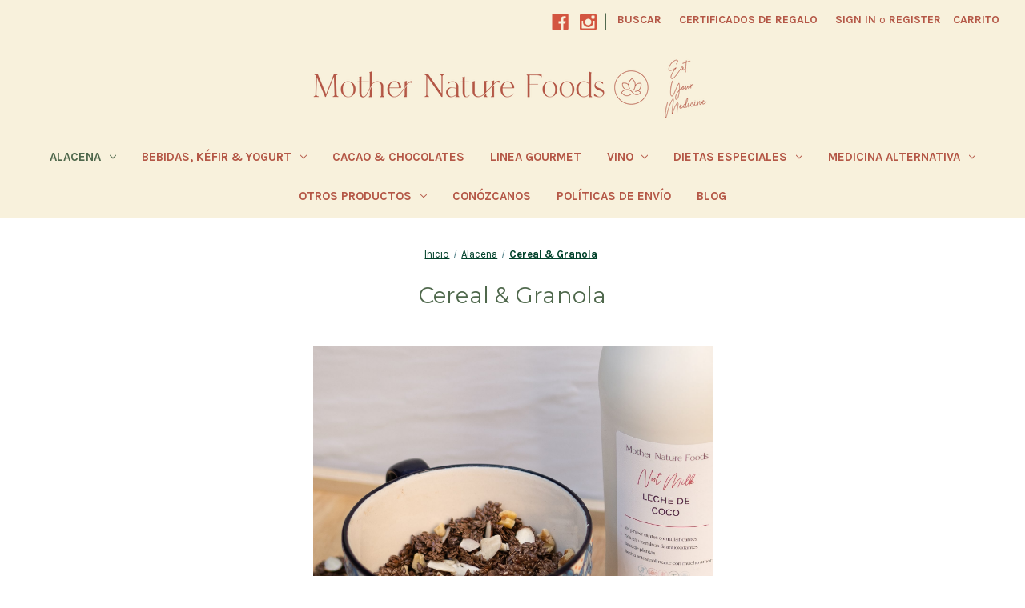

--- FILE ---
content_type: text/html; charset=UTF-8
request_url: https://mothernatureguate.com/alacena/cereal-granola/
body_size: 13275
content:


<!DOCTYPE html>
<html class="no-js" lang="es">
    <head>
        <title>Cereal &amp; Granola</title>
        <link rel="dns-prefetch preconnect" href="https://cdn11.bigcommerce.com/s-qf0ed1qvpa" crossorigin><link rel="dns-prefetch preconnect" href="https://fonts.googleapis.com/" crossorigin><link rel="dns-prefetch preconnect" href="https://fonts.gstatic.com/" crossorigin>
        <meta name="description" content="Cuando uno decide de ya no comer gluten, desayunar puede ser un desafío. ¡No te preocupes, aquí puedes comer de TODO!"><link rel='canonical' href='https://mothernatureguate.com/alacena/cereal-granola/' /><meta name='platform' content='bigcommerce.stencil' />
        
        

        <link href="https://cdn11.bigcommerce.com/s-qf0ed1qvpa/product_images/mother-nature-foods-round-sm.png?t=1632513538" rel="shortcut icon">
        <meta name="viewport" content="width=device-width, initial-scale=1">

        <script nonce="">
            document.documentElement.className = document.documentElement.className.replace('no-js', 'js');
        </script>

        <script nonce="">
    function browserSupportsAllFeatures() {
        return window.Promise
            && window.fetch
            && window.URL
            && window.URLSearchParams
            && window.WeakMap
            // object-fit support
            && ('objectFit' in document.documentElement.style);
    }

    function loadScript(src) {
        var js = document.createElement('script');
        js.src = src;
        js.onerror = function () {
            console.error('Failed to load polyfill script ' + src);
        };
        document.head.appendChild(js);
    }

    if (!browserSupportsAllFeatures()) {
        loadScript('https://cdn11.bigcommerce.com/s-qf0ed1qvpa/stencil/177d1c30-cff7-013e-877d-3ede7fa49a01/e/6a939830-d3be-013e-b8f4-7e3236a52136/dist/theme-bundle.polyfills.js');
    }
</script>
        <script nonce="">window.consentManagerTranslations = `{"locale":"es","locales":{"consent_manager.data_collection_warning":"es","consent_manager.accept_all_cookies":"es","consent_manager.gdpr_settings":"es","consent_manager.data_collection_preferences":"es","consent_manager.manage_data_collection_preferences":"es","consent_manager.use_data_by_cookies":"es","consent_manager.data_categories_table":"es","consent_manager.allow":"es","consent_manager.accept":"es","consent_manager.deny":"es","consent_manager.dismiss":"es","consent_manager.reject_all":"es","consent_manager.category":"es","consent_manager.purpose":"es","consent_manager.functional_category":"es","consent_manager.functional_purpose":"es","consent_manager.analytics_category":"es","consent_manager.analytics_purpose":"es","consent_manager.targeting_category":"es","consent_manager.advertising_category":"es","consent_manager.advertising_purpose":"es","consent_manager.essential_category":"es","consent_manager.esential_purpose":"es","consent_manager.yes":"es","consent_manager.no":"es","consent_manager.not_available":"es","consent_manager.cancel":"es","consent_manager.save":"es","consent_manager.back_to_preferences":"es","consent_manager.close_without_changes":"es","consent_manager.unsaved_changes":"es","consent_manager.by_using":"es","consent_manager.agree_on_data_collection":"es","consent_manager.change_preferences":"es","consent_manager.cancel_dialog_title":"es","consent_manager.privacy_policy":"es","consent_manager.allow_category_tracking":"es","consent_manager.disallow_category_tracking":"es"},"translations":{"consent_manager.data_collection_warning":"Utilizamos cookies (y otras tecnologías similares) para recopilar datos a fin de mejorar su experiencia de compra.","consent_manager.accept_all_cookies":"Aceptar todas las cookies","consent_manager.gdpr_settings":"Configuración","consent_manager.data_collection_preferences":"Preferencias de recopilación de datos de sitios web","consent_manager.manage_data_collection_preferences":"Aceptar las preferencias de recopilación de datos de sitios web","consent_manager.use_data_by_cookies":" utiliza datos recopilados por cookies y bibliotecas JavaScript para mejorar su experiencia de compra.","consent_manager.data_categories_table":"La siguiente tabla describe cómo usamos estos datos por categoría. Para excluirte de una categoría de recopilación de datos, selecciona «No» y guarda tus preferencias.","consent_manager.allow":"Permitir","consent_manager.accept":"aceptar","consent_manager.deny":"Denegar","consent_manager.dismiss":"Descartar","consent_manager.reject_all":"Rechazar todo","consent_manager.category":"Categoría","consent_manager.purpose":"Propósito","consent_manager.functional_category":"Funcional","consent_manager.functional_purpose":"Permite mejorar la funcionalidad, por ejemplo, vídeos y chat en directo. Si no se autorizan, es posible que algunas, o todas, estas características no funcionen correctamente.","consent_manager.analytics_category":"Análisis","consent_manager.analytics_purpose":"Brindar información estadística sobre el uso del sitio, por ejemplo, el análisis de la web, para poder mejorar el sitio web con el tiempo.","consent_manager.targeting_category":"Selección de clientes objetivo","consent_manager.advertising_category":"Publicidad","consent_manager.advertising_purpose":"Se usan para crear perfiles o personalizar el contenido para mejorar su experiencia de compra.","consent_manager.essential_category":"Características básicas","consent_manager.esential_purpose":"Son las esenciales para que funcionen el sitio y los servicios solicitados, pero no ejecutan ninguna funcionalidad adicional o secundaria.","consent_manager.yes":"Sí","consent_manager.no":"No","consent_manager.not_available":"N/A","consent_manager.cancel":"Cancelar","consent_manager.save":"Guardar","consent_manager.back_to_preferences":"Volver a las preferencias","consent_manager.close_without_changes":"Tiene cambios sin guardar en sus preferencias de recopilación de datos. ¿Está seguro de que desea cerrar sin guardar?","consent_manager.unsaved_changes":"Tiene cambios sin guardar","consent_manager.by_using":"Al utilizar nuestro sitio web, acepta","consent_manager.agree_on_data_collection":"Al utilizar nuestro sitio web, acepta la recopilación de datos tal y como se describe en ","consent_manager.change_preferences":"Puede cambiar sus preferencias en cualquier momento","consent_manager.cancel_dialog_title":"¿Está seguro de que desea cancelar?","consent_manager.privacy_policy":"Política de privacidad","consent_manager.allow_category_tracking":"Permitir el seguimiento de [CATEGORY_NAME]","consent_manager.disallow_category_tracking":"No permitir el seguimiento de [CATEGORY_NAME]"}}`;</script>

        <script nonce="">
            window.lazySizesConfig = window.lazySizesConfig || {};
            window.lazySizesConfig.loadMode = 1;
        </script>
        <script nonce="" async src="https://cdn11.bigcommerce.com/s-qf0ed1qvpa/stencil/177d1c30-cff7-013e-877d-3ede7fa49a01/e/6a939830-d3be-013e-b8f4-7e3236a52136/dist/theme-bundle.head_async.js"></script>
        
        <link href="https://fonts.googleapis.com/css?family=Karla:700,400%7CMontserrat:400&display=block" rel="stylesheet">
        
        <script nonce="" async src="https://cdn11.bigcommerce.com/s-qf0ed1qvpa/stencil/177d1c30-cff7-013e-877d-3ede7fa49a01/e/6a939830-d3be-013e-b8f4-7e3236a52136/dist/theme-bundle.font.js"></script>

        <link data-stencil-stylesheet href="https://cdn11.bigcommerce.com/s-qf0ed1qvpa/stencil/177d1c30-cff7-013e-877d-3ede7fa49a01/e/6a939830-d3be-013e-b8f4-7e3236a52136/css/theme-f753da40-d065-013e-67d9-227b0696a291.css" rel="stylesheet">

        
<script type="text/javascript">
var BCData = {};
</script>

<script nonce="">
(function () {
    var xmlHttp = new XMLHttpRequest();

    xmlHttp.open('POST', 'https://bes.gcp.data.bigcommerce.com/nobot');
    xmlHttp.setRequestHeader('Content-Type', 'application/json');
    xmlHttp.send('{"store_id":"1002027617","timezone_offset":"-6.0","timestamp":"2026-01-31T23:37:50.90949800Z","visit_id":"3e2fb296-5376-4400-90b2-0754a3027864","channel_id":1}');
})();
</script>

    </head>
    <body>
        <svg data-src="https://cdn11.bigcommerce.com/s-qf0ed1qvpa/stencil/177d1c30-cff7-013e-877d-3ede7fa49a01/e/6a939830-d3be-013e-b8f4-7e3236a52136/img/icon-sprite.svg" class="icons-svg-sprite"></svg>

        <a href="#main-content" class="skip-to-main-link">Ir al contenido principal</a>
<header class="header" role="banner">
    <a href="#" class="mobileMenu-toggle" data-mobile-menu-toggle="menu">
        <span class="mobileMenu-toggleIcon">Toggle menu</span>
    </a>
    <nav class="navUser">
        

    <ul class="navUser-section navUser-section--alt">
        <li class="navUser-item">
            <a class="navUser-action navUser-item--compare" href="/compare" data-compare-nav="" aria-label="Comparar">
                Comparar <span class="countPill countPill--positive countPill--alt"></span>
            </a>
        </li>
        <li class="navUser-item navUser-item--social">
            <ul class="socialLinks socialLinks--alt">
                <li class="socialLinks-item">
                    <a class="icon icon--facebook" href="https://www.facebook.com/mothernatureguate" target="_blank" rel="noopener" title="Facebook">
                        <span class="aria-description--hidden">Facebook</span>
                        <svg>
                            <use href="#icon-facebook"></use>
                        </svg>
                    </a>
                </li>
                <li class="socialLinks-item">
                    <a class="icon icon--instagram" href="https://www.instagram.com/mothernatureguate/" target="_blank" rel="noopener" title="Instagram">
                        <span class="aria-description--hidden">Instagram</span>
                        <svg>
                            <use href="#icon-instagram"></use>
                        </svg>
                    </a>
                </li>
            </ul>
        </li>
        <li class="navUser-item navUser-item--divider">|</li>
        <li class="navUser-item">
            <button class="navUser-action navUser-action--quickSearch" type="button" id="quick-search-expand" data-search="quickSearch" aria-controls="quickSearch" aria-label="Buscar">
                Buscar
            </button>
        </li>
        <li class="navUser-item">
            <a class="navUser-action" href="/giftcertificates.php" aria-label="Certificados de regalo">
                Certificados de regalo
            </a>
        </li>
        <li class="navUser-item navUser-item--account">
                <a class="navUser-action" href="/login.php" aria-label="Iniciar sesión">
                    Sign in
                </a>
                    <span class="navUser-or">o</span>
                    <a class="navUser-action" href="/login.php?action&#x3D;create_account" aria-label="Registrarse">
                        Register
                    </a>
        </li>
        <li class="navUser-item navUser-item--cart">
            <a class="navUser-action navUser-item--cart__hidden-s" data-cart-preview="" data-dropdown="cart-preview-dropdown" data-options="align:right" href="/cart.php" aria-label="Carrito con 0 artículos">
                <span class="navUser-item-cartLabel">Carrito</span>
                <span class="countPill cart-quantity"></span>
            </a>

            <div class="dropdown-menu" id="cart-preview-dropdown" data-dropdown-content="" aria-hidden="true"></div>
        </li>
    </ul>
    <div class="dropdown dropdown--quickSearch" id="quickSearch" aria-hidden="true" data-prevent-quick-search-close>
        <div class="container">
    <form class="form" data-url="/search.php" data-quick-search-form>
        <fieldset class="form-fieldset">
            <div class="form-field">
                <label class="is-srOnly" for="nav-quick-search">Buscar</label>
                <input class="form-input"
                       data-search-quick
                       name="nav-quick-search"
                       id="nav-quick-search"
                       data-error-message="El campo de búsqueda no puede estar vacío."
                       placeholder="Buscar en la tienda"
                       autocomplete="off"
                >
            </div>
        </fieldset>
    </form>
    <section class="quickSearchResults" data-bind="html: results"></section>
    <p role="status"
       aria-live="polite"
       class="aria-description--hidden"
       data-search-aria-message-predefined-text="resultados de productos para"
    ></p>
</div>
    </div>
</nav>

        <div class="header-logo header-logo--center">
            <a href="https://mothernatureguate.com/" class="header-logo__link" data-header-logo-link>
        <div class="header-logo-image-container">
            <img class="header-logo-image"
                 src="https://cdn11.bigcommerce.com/s-qf0ed1qvpa/images/stencil/500x200/mother_nature_foods_horizontal_con_iso_y_tag_1750875845__74662.original.png"
                 srcset="https://cdn11.bigcommerce.com/s-qf0ed1qvpa/images/stencil/500x200/mother_nature_foods_horizontal_con_iso_y_tag_1750875845__74662.original.png"
                 alt="Mother Nature Foods"
                 title="Mother Nature Foods">
        </div>
</a>
        </div>
    <div class="navPages-container" id="menu" data-menu>
        <nav class="navPages">
    <div class="navPages-quickSearch">
        <div class="container">
    <form class="form" data-url="/search.php" data-quick-search-form>
        <fieldset class="form-fieldset">
            <div class="form-field">
                <label class="is-srOnly" for="nav-menu-quick-search">Buscar</label>
                <input class="form-input"
                       data-search-quick
                       name="nav-menu-quick-search"
                       id="nav-menu-quick-search"
                       data-error-message="El campo de búsqueda no puede estar vacío."
                       placeholder="Buscar en la tienda"
                       autocomplete="off"
                >
            </div>
        </fieldset>
    </form>
    <section class="quickSearchResults" data-bind="html: results"></section>
    <p role="status"
       aria-live="polite"
       class="aria-description--hidden"
       data-search-aria-message-predefined-text="resultados de productos para"
    ></p>
</div>
    </div>
    <ul class="navPages-list">
            <li class="navPages-item">
                <a class="navPages-action has-subMenu activePage"
   href="https://mothernatureguate.com/alacena/"
   data-collapsible="navPages-41"
>
    Alacena
    <i class="icon navPages-action-moreIcon" aria-hidden="true">
        <svg><use href="#icon-chevron-down" /></svg>
    </i>
</a>
<div class="navPage-subMenu" id="navPages-41" aria-hidden="true" tabindex="-1">
    <ul class="navPage-subMenu-list">
        <li class="navPage-subMenu-item">
            <a class="navPage-subMenu-action navPages-action"
               href="https://mothernatureguate.com/alacena/"
               aria-label="Todo Alacena"
            >
                Todo Alacena
            </a>
        </li>
            <li class="navPage-subMenu-item">
                    <a class="navPage-subMenu-action navPages-action"
                       href="https://mothernatureguate.com/alacena/comida-para-mascotas-nuevo/"
                       aria-label="Comida Para Mascotas ¡NUEVO!"
                    >
                        Comida Para Mascotas ¡NUEVO!
                    </a>
            </li>
            <li class="navPage-subMenu-item">
                    <a class="navPage-subMenu-action navPages-action"
                       href="https://mothernatureguate.com/alacena/aceites/"
                       aria-label="Aceites"
                    >
                        Aceites
                    </a>
            </li>
            <li class="navPage-subMenu-item">
                    <a class="navPage-subMenu-action navPages-action"
                       href="https://mothernatureguate.com/alacena/alternatives-de-carne/"
                       aria-label="Alternativos de Carne"
                    >
                        Alternativos de Carne
                    </a>
            </li>
            <li class="navPage-subMenu-item">
                    <a class="navPage-subMenu-action navPages-action"
                       href="https://mothernatureguate.com/alacena/alternativos-de-queso/"
                       aria-label="Alternativos de Queso"
                    >
                        Alternativos de Queso
                    </a>
            </li>
            <li class="navPage-subMenu-item">
                    <a class="navPage-subMenu-action navPages-action"
                       href="https://mothernatureguate.com/alacena/azucares-sustitutos/"
                       aria-label="Azúcares &amp; Sustitutos"
                    >
                        Azúcares &amp; Sustitutos
                    </a>
            </li>
            <li class="navPage-subMenu-item">
                    <a class="navPage-subMenu-action navPages-action"
                       href="https://mothernatureguate.com/alacena/cafe-te/"
                       aria-label="Café &amp; Té"
                    >
                        Café &amp; Té
                    </a>
            </li>
            <li class="navPage-subMenu-item">
                    <a class="navPage-subMenu-action navPages-action"
                       href="https://mothernatureguate.com/alacena/caldos/"
                       aria-label="Caldos"
                    >
                        Caldos
                    </a>
            </li>
            <li class="navPage-subMenu-item">
                    <a class="navPage-subMenu-action navPages-action activePage"
                       href="https://mothernatureguate.com/alacena/cereal-granola/"
                       aria-label="Cereal &amp; Granola"
                    >
                        Cereal &amp; Granola
                    </a>
            </li>
            <li class="navPage-subMenu-item">
                    <a class="navPage-subMenu-action navPages-action"
                       href="https://mothernatureguate.com/alacena/chucrut/"
                       aria-label="Chucrut"
                    >
                        Chucrut
                    </a>
            </li>
            <li class="navPage-subMenu-item">
                    <a class="navPage-subMenu-action navPages-action"
                       href="https://mothernatureguate.com/alacena/dips/"
                       aria-label="Dips"
                    >
                        Dips
                    </a>
            </li>
            <li class="navPage-subMenu-item">
                    <a class="navPage-subMenu-action navPages-action"
                       href="https://mothernatureguate.com/alacena/galletas-snacks/"
                       aria-label="Galletas, Semillas &amp; Snacks"
                    >
                        Galletas, Semillas &amp; Snacks
                    </a>
            </li>
            <li class="navPage-subMenu-item">
                    <a class="navPage-subMenu-action navPages-action"
                       href="https://mothernatureguate.com/alacena/harinas/"
                       aria-label="Harinas &amp; Premezclas Sin Gluten"
                    >
                        Harinas &amp; Premezclas Sin Gluten
                    </a>
            </li>
            <li class="navPage-subMenu-item">
                    <a class="navPage-subMenu-action navPages-action"
                       href="https://mothernatureguate.com/alacena/jaleas/"
                       aria-label="Jaleas"
                    >
                        Jaleas
                    </a>
            </li>
            <li class="navPage-subMenu-item">
                    <a class="navPage-subMenu-action navPages-action"
                       href="https://mothernatureguate.com/alacena/leches-veganas/"
                       aria-label="Leches Veganas"
                    >
                        Leches Veganas
                    </a>
            </li>
            <li class="navPage-subMenu-item">
                    <a class="navPage-subMenu-action navPages-action"
                       href="https://mothernatureguate.com/alacena/mantequillas-de-semillas/"
                       aria-label="Mantequillas de Semillas"
                    >
                        Mantequillas de Semillas
                    </a>
            </li>
            <li class="navPage-subMenu-item">
                    <a class="navPage-subMenu-action navPages-action"
                       href="https://mothernatureguate.com/alacena/productos-apiarios/"
                       aria-label="Miel &amp; Productos Apiarios"
                    >
                        Miel &amp; Productos Apiarios
                    </a>
            </li>
            <li class="navPage-subMenu-item">
                    <a class="navPage-subMenu-action navPages-action"
                       href="https://mothernatureguate.com/alacena/panaderia-sin-gluten-nuevo/"
                       aria-label="Panadería Sin Gluten *¡NUEVO!*"
                    >
                        Panadería Sin Gluten *¡NUEVO!*
                    </a>
            </li>
            <li class="navPage-subMenu-item">
                    <a class="navPage-subMenu-action navPages-action"
                       href="https://mothernatureguate.com/alacena/pasta/"
                       aria-label="Pasta Sin Gluten"
                    >
                        Pasta Sin Gluten
                    </a>
            </li>
            <li class="navPage-subMenu-item">
                    <a class="navPage-subMenu-action navPages-action"
                       href="https://mothernatureguate.com/alacena/pestos-condimentos/"
                       aria-label="Pestos &amp; Condimentos"
                    >
                        Pestos &amp; Condimentos
                    </a>
            </li>
            <li class="navPage-subMenu-item">
                    <a class="navPage-subMenu-action navPages-action"
                       href="https://mothernatureguate.com/alacena/sal-especias/"
                       aria-label="Sal &amp; Especias"
                    >
                        Sal &amp; Especias
                    </a>
            </li>
    </ul>
</div>
            </li>
            <li class="navPages-item">
                <a class="navPages-action has-subMenu"
   href="https://mothernatureguate.com/bebidas-kefir-yogurt/"
   data-collapsible="navPages-27"
>
    Bebidas, Kéfir &amp; Yogurt
    <i class="icon navPages-action-moreIcon" aria-hidden="true">
        <svg><use href="#icon-chevron-down" /></svg>
    </i>
</a>
<div class="navPage-subMenu" id="navPages-27" aria-hidden="true" tabindex="-1">
    <ul class="navPage-subMenu-list">
        <li class="navPage-subMenu-item">
            <a class="navPage-subMenu-action navPages-action"
               href="https://mothernatureguate.com/bebidas-kefir-yogurt/"
               aria-label="Todo Bebidas, Kéfir &amp; Yogurt"
            >
                Todo Bebidas, Kéfir &amp; Yogurt
            </a>
        </li>
            <li class="navPage-subMenu-item">
                    <a class="navPage-subMenu-action navPages-action"
                       href="https://mothernatureguate.com/bebidas/kefir/"
                       aria-label="Kéfir"
                    >
                        Kéfir
                    </a>
            </li>
            <li class="navPage-subMenu-item">
                    <a class="navPage-subMenu-action navPages-action"
                       href="https://mothernatureguate.com/bebidas/leches-veganas/"
                       aria-label="Leches Veganas"
                    >
                        Leches Veganas
                    </a>
            </li>
            <li class="navPage-subMenu-item">
                    <a class="navPage-subMenu-action navPages-action"
                       href="https://mothernatureguate.com/kombucha/"
                       aria-label="Kombucha"
                    >
                        Kombucha
                    </a>
            </li>
            <li class="navPage-subMenu-item">
                    <a class="navPage-subMenu-action navPages-action"
                       href="https://mothernatureguate.com/bebidas-tes/kvass/"
                       aria-label="Kvass"
                    >
                        Kvass
                    </a>
            </li>
    </ul>
</div>
            </li>
            <li class="navPages-item">
                <a class="navPages-action"
   href="https://mothernatureguate.com/cacao-chocolates/"
   aria-label="Cacao &amp; Chocolates"
>
    Cacao &amp; Chocolates
</a>
            </li>
            <li class="navPages-item">
                <a class="navPages-action"
   href="https://mothernatureguate.com/linea-gourmet/"
   aria-label="Linea Gourmet"
>
    Linea Gourmet
</a>
            </li>
            <li class="navPages-item">
                <a class="navPages-action has-subMenu"
   href="https://mothernatureguate.com/vino/"
   data-collapsible="navPages-74"
>
    Vino
    <i class="icon navPages-action-moreIcon" aria-hidden="true">
        <svg><use href="#icon-chevron-down" /></svg>
    </i>
</a>
<div class="navPage-subMenu" id="navPages-74" aria-hidden="true" tabindex="-1">
    <ul class="navPage-subMenu-list">
        <li class="navPage-subMenu-item">
            <a class="navPage-subMenu-action navPages-action"
               href="https://mothernatureguate.com/vino/"
               aria-label="Todo Vino"
            >
                Todo Vino
            </a>
        </li>
            <li class="navPage-subMenu-item">
                    <a class="navPage-subMenu-action navPages-action"
                       href="https://mothernatureguate.com/vino/vino-blancorosado/"
                       aria-label="Vino Blanco/Rosado"
                    >
                        Vino Blanco/Rosado
                    </a>
            </li>
            <li class="navPage-subMenu-item">
                    <a class="navPage-subMenu-action navPages-action"
                       href="https://mothernatureguate.com/vino/vino-espumante/"
                       aria-label="Vino Espumante"
                    >
                        Vino Espumante
                    </a>
            </li>
            <li class="navPage-subMenu-item">
                    <a class="navPage-subMenu-action navPages-action"
                       href="https://mothernatureguate.com/vino/vino-tinto/"
                       aria-label="Vino Tinto"
                    >
                        Vino Tinto
                    </a>
            </li>
    </ul>
</div>
            </li>
            <li class="navPages-item">
                <a class="navPages-action has-subMenu"
   href="https://mothernatureguate.com/dietas-especiales/"
   data-collapsible="navPages-71"
>
    Dietas Especiales
    <i class="icon navPages-action-moreIcon" aria-hidden="true">
        <svg><use href="#icon-chevron-down" /></svg>
    </i>
</a>
<div class="navPage-subMenu" id="navPages-71" aria-hidden="true" tabindex="-1">
    <ul class="navPage-subMenu-list">
        <li class="navPage-subMenu-item">
            <a class="navPage-subMenu-action navPages-action"
               href="https://mothernatureguate.com/dietas-especiales/"
               aria-label="Todo Dietas Especiales"
            >
                Todo Dietas Especiales
            </a>
        </li>
            <li class="navPage-subMenu-item">
                    <a class="navPage-subMenu-action navPages-action"
                       href="https://mothernatureguate.com/dietas-especiales/sin-gluten/"
                       aria-label="Sin Gluten"
                    >
                        Sin Gluten
                    </a>
            </li>
            <li class="navPage-subMenu-item">
                    <a class="navPage-subMenu-action navPages-action has-subMenu"
                       href="https://mothernatureguate.com/dietas-especiales/salud-intestinal/"
                       aria-label="Salud Intestinal"
                    >
                        Salud Intestinal
                        <span class="collapsible-icon-wrapper"
                            data-collapsible="navPages-26"
                            data-collapsible-disabled-breakpoint="medium"
                            data-collapsible-disabled-state="open"
                            data-collapsible-enabled-state="closed"
                        >
                            <i class="icon navPages-action-moreIcon" aria-hidden="true">
                                <svg><use href="#icon-chevron-down" /></svg>
                            </i>
                        </span>
                    </a>
                    <ul class="navPage-childList" id="navPages-26">
                        <li class="navPage-childList-item">
                            <a class="navPage-childList-action navPages-action"
                               href="https://mothernatureguate.com/dietas-especiales/salud-intestinal/prebioticos/"
                               aria-label="Prebióticos"
                            >
                                Prebióticos
                            </a>
                        </li>
                        <li class="navPage-childList-item">
                            <a class="navPage-childList-action navPages-action"
                               href="https://mothernatureguate.com/dietas-especiales/salud-intestinal/probioticos/"
                               aria-label="Probióticos"
                            >
                                Probióticos
                            </a>
                        </li>
                    </ul>
            </li>
            <li class="navPage-subMenu-item">
                    <a class="navPage-subMenu-action navPages-action"
                       href="https://mothernatureguate.com/dietas-especiales/keto-friendly/"
                       aria-label="Keto Friendly"
                    >
                        Keto Friendly
                    </a>
            </li>
            <li class="navPage-subMenu-item">
                    <a class="navPage-subMenu-action navPages-action"
                       href="https://mothernatureguate.com/dietas-especiales/sin-azucar/"
                       aria-label="Sin Azúcar"
                    >
                        Sin Azúcar
                    </a>
            </li>
            <li class="navPage-subMenu-item">
                    <a class="navPage-subMenu-action navPages-action"
                       href="https://mothernatureguate.com/dietas-especiales/vegano/"
                       aria-label="Vegano"
                    >
                        Vegano
                    </a>
            </li>
    </ul>
</div>
            </li>
            <li class="navPages-item">
                <a class="navPages-action has-subMenu"
   href="https://mothernatureguate.com/medicina-alternativa/"
   data-collapsible="navPages-38"
>
    Medicina Alternativa
    <i class="icon navPages-action-moreIcon" aria-hidden="true">
        <svg><use href="#icon-chevron-down" /></svg>
    </i>
</a>
<div class="navPage-subMenu" id="navPages-38" aria-hidden="true" tabindex="-1">
    <ul class="navPage-subMenu-list">
        <li class="navPage-subMenu-item">
            <a class="navPage-subMenu-action navPages-action"
               href="https://mothernatureguate.com/medicina-alternativa/"
               aria-label="Todo Medicina Alternativa"
            >
                Todo Medicina Alternativa
            </a>
        </li>
            <li class="navPage-subMenu-item">
                    <a class="navPage-subMenu-action navPages-action"
                       href="https://mothernatureguate.com/medicina-alternativa/aceites-esenciales-doterra/"
                       aria-label="Aceites Esenciales doTERRA"
                    >
                        Aceites Esenciales doTERRA
                    </a>
            </li>
            <li class="navPage-subMenu-item">
                    <a class="navPage-subMenu-action navPages-action"
                       href="https://mothernatureguate.com/medicina-alternativa/cbd/"
                       aria-label="CBD"
                    >
                        CBD
                    </a>
            </li>
            <li class="navPage-subMenu-item">
                    <a class="navPage-subMenu-action navPages-action"
                       href="https://mothernatureguate.com/medicina-alternativa/gripe-tos/"
                       aria-label="Gripe &amp; Tos"
                    >
                        Gripe &amp; Tos
                    </a>
            </li>
            <li class="navPage-subMenu-item">
                    <a class="navPage-subMenu-action navPages-action"
                       href="https://mothernatureguate.com/medicina-alternativa/para-bebes-ni-os/"
                       aria-label="Para Bebes &amp; Niños"
                    >
                        Para Bebes &amp; Niños
                    </a>
            </li>
            <li class="navPage-subMenu-item">
                    <a class="navPage-subMenu-action navPages-action"
                       href="https://mothernatureguate.com/medicina-alternativa/suplementos/"
                       aria-label="Suplementos"
                    >
                        Suplementos
                    </a>
            </li>
            <li class="navPage-subMenu-item">
                    <a class="navPage-subMenu-action navPages-action"
                       href="https://mothernatureguate.com/tes-medicinales/"
                       aria-label="Tes Medicinales"
                    >
                        Tes Medicinales
                    </a>
            </li>
            <li class="navPage-subMenu-item">
                    <a class="navPage-subMenu-action navPages-action"
                       href="https://mothernatureguate.com/medicina-alternativa/tinturas/"
                       aria-label="Tinturas"
                    >
                        Tinturas
                    </a>
            </li>
    </ul>
</div>
            </li>
            <li class="navPages-item">
                <a class="navPages-action has-subMenu"
   href="https://mothernatureguate.com/otros-productos/"
   data-collapsible="navPages-69"
>
    Otros Productos
    <i class="icon navPages-action-moreIcon" aria-hidden="true">
        <svg><use href="#icon-chevron-down" /></svg>
    </i>
</a>
<div class="navPage-subMenu" id="navPages-69" aria-hidden="true" tabindex="-1">
    <ul class="navPage-subMenu-list">
        <li class="navPage-subMenu-item">
            <a class="navPage-subMenu-action navPages-action"
               href="https://mothernatureguate.com/otros-productos/"
               aria-label="Todo Otros Productos"
            >
                Todo Otros Productos
            </a>
        </li>
            <li class="navPage-subMenu-item">
                    <a class="navPage-subMenu-action navPages-action"
                       href="https://mothernatureguate.com/otros-productos/belleza-cuidado-personal/"
                       aria-label="Belleza &amp; Cuidado Personal"
                    >
                        Belleza &amp; Cuidado Personal
                    </a>
            </li>
    </ul>
</div>
            </li>
                 <li class="navPages-item navPages-item-page">
                     <a class="navPages-action"
                        href="https://mothernatureguate.com/conozcanos/"
                        aria-label="Conózcanos"
                     >
                         Conózcanos
                     </a>
                 </li>
                 <li class="navPages-item navPages-item-page">
                     <a class="navPages-action"
                        href="https://mothernatureguate.com/politicas-de-envio/"
                        aria-label="Políticas de Envío"
                     >
                         Políticas de Envío
                     </a>
                 </li>
                 <li class="navPages-item navPages-item-page">
                     <a class="navPages-action"
                        href="https://mothernatureguate.com/blog/"
                        aria-label="Blog"
                     >
                         Blog
                     </a>
                 </li>
    </ul>
    <ul class="navPages-list navPages-list--user">
            <li class="navPages-item">
                <a class="navPages-action"
                   href="/giftcertificates.php"
                   aria-label="Certificados de regalo"
                >
                    Certificados de regalo
                </a>
            </li>
            <li class="navPages-item">
                <a class="navPages-action"
                   href="/login.php"
                   aria-label="Iniciar sesión"
                >
                    Iniciar sesión
                </a>
                    o
                    <a class="navPages-action"
                       href="/login.php?action&#x3D;create_account"
                       aria-label="Registrarse"
                    >
                        Registrarse
                    </a>
            </li>
            <li class="navPages-item">
                    <ul class="socialLinks socialLinks--alt">
                <li class="socialLinks-item">
                    <a class="icon icon--facebook"
                    href="https://www.facebook.com/mothernatureguate"
                    target="_blank"
                    rel="noopener"
                    title="Facebook"
                    >
                        <span class="aria-description--hidden">Facebook</span>
                        <svg>
                            <use href="#icon-facebook"/>
                        </svg>
                    </a>
                </li>
                <li class="socialLinks-item">
                    <a class="icon icon--instagram"
                    href="https://www.instagram.com/mothernatureguate/"
                    target="_blank"
                    rel="noopener"
                    title="Instagram"
                    >
                        <span class="aria-description--hidden">Instagram</span>
                        <svg>
                            <use href="#icon-instagram"/>
                        </svg>
                    </a>
                </li>
    </ul>
            </li>
    </ul>
</nav>
    </div>
    <div data-content-region="header_navigation_bottom--global"></div>
</header>
<div data-content-region="header_bottom--global"><div data-layout-id="18d0d355-330a-4d60-a444-c0e2c71d793a">       <div data-sub-layout-container="d1361d62-d982-4ddc-9243-460072ccffcc" data-layout-name="Layout">
    <style data-container-styling="d1361d62-d982-4ddc-9243-460072ccffcc">
        [data-sub-layout-container="d1361d62-d982-4ddc-9243-460072ccffcc"] {
            box-sizing: border-box;
            display: flex;
            flex-wrap: wrap;
            z-index: 0;
            position: relative;
            height: ;
            padding-top: 0px;
            padding-right: 0px;
            padding-bottom: 0px;
            padding-left: 0px;
            margin-top: 0px;
            margin-right: 0px;
            margin-bottom: 0px;
            margin-left: 0px;
            border-width: 0px;
            border-style: solid;
            border-color: #333333;
        }

        [data-sub-layout-container="d1361d62-d982-4ddc-9243-460072ccffcc"]:after {
            display: block;
            position: absolute;
            top: 0;
            left: 0;
            bottom: 0;
            right: 0;
            background-size: cover;
            z-index: auto;
        }
    </style>

    <div data-sub-layout="e8993d2c-53a1-4868-b4c0-d3a8b20cfc71">
        <style data-column-styling="e8993d2c-53a1-4868-b4c0-d3a8b20cfc71">
            [data-sub-layout="e8993d2c-53a1-4868-b4c0-d3a8b20cfc71"] {
                display: flex;
                flex-direction: column;
                box-sizing: border-box;
                flex-basis: 100%;
                max-width: 100%;
                z-index: 0;
                position: relative;
                height: ;
                padding-top: 0px;
                padding-right: 10.5px;
                padding-bottom: 0px;
                padding-left: 10.5px;
                margin-top: 0px;
                margin-right: 0px;
                margin-bottom: 0px;
                margin-left: 0px;
                border-width: 0px;
                border-style: solid;
                border-color: #333333;
                justify-content: center;
            }
            [data-sub-layout="e8993d2c-53a1-4868-b4c0-d3a8b20cfc71"]:after {
                display: block;
                position: absolute;
                top: 0;
                left: 0;
                bottom: 0;
                right: 0;
                background-size: cover;
                z-index: auto;
            }
            @media only screen and (max-width: 700px) {
                [data-sub-layout="e8993d2c-53a1-4868-b4c0-d3a8b20cfc71"] {
                    flex-basis: 100%;
                    max-width: 100%;
                }
            }
        </style>
        <div data-widget-id="7aae0b88-1801-415f-9df1-171b9493a280" data-placement-id="0dd71dec-6cf0-4418-976e-53b5ad42358a" data-placement-status="ACTIVE"><style>
  .sd-spacer-7aae0b88-1801-415f-9df1-171b9493a280 {
    height: 0px;
  }
</style>

<div class="sd-spacer-7aae0b88-1801-415f-9df1-171b9493a280">
</div>
</div>
    </div>
</div>

</div></div>
<div data-content-region="header_bottom"></div>
        <div class="body" id="main-content" data-currency-code="GTQ">
     
    <div class="container">
        
<nav aria-label="Breadcrumb">
    <ol class="breadcrumbs">
                <li class="breadcrumb ">
                    <a class="breadcrumb-label"
                       href="https://mothernatureguate.com/"
                       
                    >
                        <span>Inicio</span>
                    </a>
                </li>
                <li class="breadcrumb ">
                    <a class="breadcrumb-label"
                       href="https://mothernatureguate.com/alacena/"
                       
                    >
                        <span>Alacena</span>
                    </a>
                </li>
                <li class="breadcrumb is-active">
                    <a class="breadcrumb-label"
                       href="https://mothernatureguate.com/alacena/cereal-granola/"
                       aria-current="page"
                    >
                        <span>Cereal &amp; Granola</span>
                    </a>
                </li>
    </ol>
</nav>

<script type="application/ld+json"  nonce="">
{
    "@context": "https://schema.org",
    "@type": "BreadcrumbList",
    "itemListElement":
    [
        {
            "@type": "ListItem",
            "position": 1,
            "item": {
                "@id": "https://mothernatureguate.com/",
                "name": "Inicio"
            }
        },
        {
            "@type": "ListItem",
            "position": 2,
            "item": {
                "@id": "https://mothernatureguate.com/alacena/",
                "name": "Alacena"
            }
        },
        {
            "@type": "ListItem",
            "position": 3,
            "item": {
                "@id": "https://mothernatureguate.com/alacena/cereal-granola/",
                "name": "Cereal & Granola"
            }
        }
    ]
}
</script>
    <h1 class="page-heading">Cereal &amp; Granola</h1>
    <div data-content-region="category_below_header"><div data-layout-id="d498df97-6739-4d5a-8154-4f6e3cc43213">       <div data-sub-layout-container="d48a8c09-a21d-4d59-ac14-097c97b697c0" data-layout-name="Layout">
    <style data-container-styling="d48a8c09-a21d-4d59-ac14-097c97b697c0">
        [data-sub-layout-container="d48a8c09-a21d-4d59-ac14-097c97b697c0"] {
            box-sizing: border-box;
            display: flex;
            flex-wrap: wrap;
            z-index: 0;
            position: relative;
            padding-top: 0px;
            padding-right: 0px;
            padding-bottom: 0px;
            padding-left: 0px;
            margin-top: 0px;
            margin-right: 0px;
            margin-bottom: 0px;
            margin-left: 0px;
            border-width: px;
            border-style: ;
            border-color: ;
        }

        [data-sub-layout-container="d48a8c09-a21d-4d59-ac14-097c97b697c0"]:after {
            display: block;
            position: absolute;
            top: 0;
            left: 0;
            bottom: 0;
            right: 0;
            background-size: cover;
            z-index: ;
        }
    </style>

    <div data-sub-layout="0a1f2fff-71f3-46e9-97b9-87d368b77d3a">
        <style data-column-styling="0a1f2fff-71f3-46e9-97b9-87d368b77d3a">
            [data-sub-layout="0a1f2fff-71f3-46e9-97b9-87d368b77d3a"] {
                display: flex;
                flex-direction: column;
                box-sizing: border-box;
                flex-basis: 100%;
                max-width: 100%;
                z-index: 0;
                position: relative;
                padding-top: 0px;
                padding-right: 10.5px;
                padding-bottom: 0px;
                padding-left: 10.5px;
                margin-top: 0px;
                margin-right: 0px;
                margin-bottom: 0px;
                margin-left: 0px;
                border-width: px;
                border-style: ;
                border-color: ;
                justify-content: center;
            }
            [data-sub-layout="0a1f2fff-71f3-46e9-97b9-87d368b77d3a"]:after {
                display: block;
                position: absolute;
                top: 0;
                left: 0;
                bottom: 0;
                right: 0;
                background-size: cover;
                z-index: ;
            }
            @media only screen and (max-width: 700px) {
                [data-sub-layout="0a1f2fff-71f3-46e9-97b9-87d368b77d3a"] {
                    flex-basis: 100%;
                    max-width: 100%;
                }
            }
        </style>
        <div data-widget-id="8889b600-26fe-4382-8be3-30c6a8c67542" data-placement-id="41692bb3-1037-4967-8509-edf0a2825e0a" data-placement-status="ACTIVE"><style>
    #sd-image-8889b600-26fe-4382-8be3-30c6a8c67542 {
        display: flex;
        align-items: center;
        background: url('https://cdn11.bigcommerce.com/s-qf0ed1qvpa/product_images/uploaded_images/cereal-y-granola.jpg') no-repeat;
        opacity: calc(100 / 100);


            background-size: contain;

            height: 500px;

        background-position:
                center
                center
;


        padding-top: 0px;
        padding-right: 0px;
        padding-bottom: 0px;
        padding-left: 0px;

        margin-top: 0px;
        margin-right: 0px;
        margin-bottom: 0px;
        margin-left: 0px;
    }

    #sd-image-8889b600-26fe-4382-8be3-30c6a8c67542 * {
        margin: 0px;
    }

    #sd-image-8889b600-26fe-4382-8be3-30c6a8c67542 img {
        width: auto;
        opacity: 0;

            height: 100%;
    }

    @media only screen and (max-width: 700px) {
        #sd-image-8889b600-26fe-4382-8be3-30c6a8c67542 {
        }
    }
</style>

<div>
    
    <div id="sd-image-8889b600-26fe-4382-8be3-30c6a8c67542" data-edit-mode="">
        <img src="https://cdn11.bigcommerce.com/s-qf0ed1qvpa/product_images/uploaded_images/cereal-y-granola.jpg" alt="">
    </div>
    
</div>


</div>
    </div>
</div>

</div></div>
<p>Cuando uno decide de ya no comer gluten, desayunar puede ser un desaf&iacute;o. &iexcl;No te preocupes, aqu&iacute; puedes comer de TODO!</p>
<div class="page">
        <aside class="page-sidebar" id="faceted-search-container">
            <nav>

            <div class="sidebarBlock">
        <h2 class="sidebarBlock-heading heading-price" data-shop-by-price>Comprar por precio</h2>

        <form id="facet-range-form" class="form" method="get" data-faceted-search-range novalidate>
    <input type="hidden" name="search_query" value="">
    <fieldset class="form-fieldset">
        <div class="form-minMaxRow">
            <div class="form-field">
                <input
                    name="price_min"
                    placeholder="Mín."
                    min="0"
                    class="form-input form-input--small"
                    required
                    type="number"
                    value=""
                    aria-label="Mín."
                    aria-describedby="min_price_description"
                />
                <span id="min_price_description" class="aria-description--hidden">Introduce el precio mínimo por el que quieres filtrar los productos</span>
            </div>

            <div class="form-field">
                <input
                    name="price_max"
                    placeholder="Máx."
                    min="0"
                    class="form-input form-input--small"
                    required
                    type="number"
                    value=""
                    aria-label="Máx."
                    aria-describedby="max_price_description"
                />
                <span id="max_price_description" class="aria-description--hidden">Introduce el precio máximo por el que quieres filtrar los productos</span>
            </div>

            <div class="form-field">
                <button class="button button--small" type="submit">
                    Actualizar
                </button>
            </div>
        </div>

        <div class="form-inlineMessage" aria-live="polite" role="alert"></div>
    </fieldset>
</form>

        <div class="reset-filters">
            <a href="https://mothernatureguate.com/alacena/cereal-granola/" class="navList-action reset-btn">Reiniciar</a>
            <span class="reset-message aria-description--hidden">Se ha restablecido el filtro</span>
        </div>
    </div>
</nav>
        </aside>
    
    <main class="page-content" id="product-listing-container">
        

    <form class="actionBar" method="get" data-sort-by="product">
    <fieldset class="form-fieldset actionBar-section">
    <div class="form-field">
        <label class="form-label" for="sort">Clasificar por:</label>
        <select class="form-select form-select--small " name="sort" id="sort" role="listbox">
            <option value="featured" selected>Artículos destacados</option>
            <option value="newest" >Artículos más recientes</option>
            <option value="bestselling" >Lo más vendido</option>
            <option value="alphaasc" >A a Z</option>
            <option value="alphadesc" >Z a A</option>
            <option value="avgcustomerreview" >Por reseñas</option>
            <option value="priceasc" >Precio: ascendente</option>
            <option value="pricedesc" >Precio: descendente</option>
        </select>
    </div>
</fieldset>
</form>

    <div data-list-name="Category: Cereal &amp; Granola" role="region" aria-label="Productos filtrados">
            <ul class="productGrid">
    <li class="product">
            <article
    class="card
    "
    data-test="card-430"
    data-event-type="list"
    data-entity-id="430"
    data-position="1"
    data-name="Avena Sin Gluten Quinoa Porridge"
    data-product-category="
            Dietas Especiales/Salud Intestinal,
                Dietas Especiales/Vegano,
                Dietas Especiales/Sin Gluten,
                Alacena/Cereal &amp; Granola
    "
    data-product-brand="Orgran"
    data-product-price="
            75
"
>
    <figure class="card-figure">

        <a href="https://mothernatureguate.com/avena-sin-gluten-quinoa-porridge/"
           class="card-figure__link"
           aria-label="Avena Sin Gluten Quinoa Porridge, Precios entre Q75.00 y Q105.00

"
           data-event-type="product-click"
        >
            <div class="card-img-container">
                <img src="https://cdn11.bigcommerce.com/s-qf0ed1qvpa/images/stencil/500x659/products/430/971/Porridge__40802.1755122623.png?c=1" alt="gluten free porridge, oats, avena sin gluten" title="gluten free porridge, oats, avena sin gluten" data-sizes="(min-width: 0px) 320px"
    srcset="https://cdn11.bigcommerce.com/s-qf0ed1qvpa/images/stencil/80w/products/430/971/Porridge__40802.1755122623.png?c=1"
data-srcset="https://cdn11.bigcommerce.com/s-qf0ed1qvpa/images/stencil/80w/products/430/971/Porridge__40802.1755122623.png?c=1 80w, https://cdn11.bigcommerce.com/s-qf0ed1qvpa/images/stencil/160w/products/430/971/Porridge__40802.1755122623.png?c=1 160w, https://cdn11.bigcommerce.com/s-qf0ed1qvpa/images/stencil/320w/products/430/971/Porridge__40802.1755122623.png?c=1 320w, https://cdn11.bigcommerce.com/s-qf0ed1qvpa/images/stencil/640w/products/430/971/Porridge__40802.1755122623.png?c=1 640w, https://cdn11.bigcommerce.com/s-qf0ed1qvpa/images/stencil/960w/products/430/971/Porridge__40802.1755122623.png?c=1 960w, https://cdn11.bigcommerce.com/s-qf0ed1qvpa/images/stencil/1280w/products/430/971/Porridge__40802.1755122623.png?c=1 1280w, https://cdn11.bigcommerce.com/s-qf0ed1qvpa/images/stencil/1920w/products/430/971/Porridge__40802.1755122623.png?c=1 1920w, https://cdn11.bigcommerce.com/s-qf0ed1qvpa/images/stencil/2560w/products/430/971/Porridge__40802.1755122623.png?c=1 2560w"

class="lazyload card-image"

 />
            </div>
        </a>

        <figcaption class="card-figcaption">
            <div class="card-figcaption-body">
                        <button type="button" class="button button--small card-figcaption-button quickview" data-event-type="product-click" data-product-id="430">Vista rápida</button>
                    <label class="button button--small card-figcaption-button" for="compare-430">
                        Comparar <input type="checkbox" name="products[]" value="430" id="compare-430" data-compare-id="430">
                    </label>
                        <a href="https://mothernatureguate.com/avena-sin-gluten-quinoa-porridge/" data-event-type="product-click" class="button button--small card-figcaption-button" data-product-id="430">Elegir opciones</a>
            </div>
        </figcaption>
    </figure>
    <div class="card-body">
            <p class="card-text" data-test-info-type="brandName">Orgran</p>
        <h3 class="card-title">
            <a aria-label="Avena Sin Gluten Quinoa Porridge, Precios entre Q75.00 y Q105.00

"
               href="https://mothernatureguate.com/avena-sin-gluten-quinoa-porridge/"
               data-event-type="product-click"
            >
                Avena Sin Gluten Quinoa Porridge
            </a>
        </h3>

        <div class="card-text" data-test-info-type="price">
                
            <div class="price-section price-section--withTax rrp-price--withTax" style="display: none;">
            <span>
                    PVP:
            </span>
            <span data-product-rrp-with-tax class="price price--rrp">
                
            </span>
        </div>
    <div class="price-section price-section--withTax non-sale-price--withTax" style="display: none;">
        <span>
                Antes:
        </span>
        <span data-product-non-sale-price-with-tax class="price price--non-sale">
            
        </span>
    </div>
    <div class="price-section price-section--withTax price--withTax">
        <span class="price-label"></span>
        <span class="price-now-label" style="display: none;">
                Ahora:
        </span>
        <span data-product-price-with-tax class="price">Q75.00 - Q105.00</span>
    </div>

        </div>
        <div data-content-region="product_item_below_price"></div>
            </div>
</article>
    </li>
    <li class="product">
            <article
    class="card
    "
    data-test="card-180"
    data-event-type="list"
    data-entity-id="180"
    data-position="2"
    data-name="Cereal Sin Gluten &amp; Sin Azúcar"
    data-product-category="
            Dietas Especiales/Vegano,
                Dietas Especiales/Sin Azúcar,
                Dietas Especiales/Sin Gluten,
                Alacena/Cereal &amp; Granola,
                Dietas Especiales/Salud Intestinal/Prebióticos
    "
    data-product-brand="Orgran"
    data-product-price="
            90
"
>
    <figure class="card-figure">

        <a href="https://mothernatureguate.com/cereal-matcha-coco-sin-azucar/"
           class="card-figure__link"
           aria-label="Cereal Sin Gluten &amp; Sin Azúcar, Q90.00

"
           data-event-type="product-click"
        >
            <div class="card-img-container">
                <img src="https://cdn11.bigcommerce.com/s-qf0ed1qvpa/images/stencil/500x659/products/180/970/Cereales__16643.1755115623.png?c=1" alt="cereales sin gluten, gluten free cereal" title="cereales sin gluten, gluten free cereal" data-sizes="(min-width: 0px) 320px"
    srcset="https://cdn11.bigcommerce.com/s-qf0ed1qvpa/images/stencil/80w/products/180/970/Cereales__16643.1755115623.png?c=1"
data-srcset="https://cdn11.bigcommerce.com/s-qf0ed1qvpa/images/stencil/80w/products/180/970/Cereales__16643.1755115623.png?c=1 80w, https://cdn11.bigcommerce.com/s-qf0ed1qvpa/images/stencil/160w/products/180/970/Cereales__16643.1755115623.png?c=1 160w, https://cdn11.bigcommerce.com/s-qf0ed1qvpa/images/stencil/320w/products/180/970/Cereales__16643.1755115623.png?c=1 320w, https://cdn11.bigcommerce.com/s-qf0ed1qvpa/images/stencil/640w/products/180/970/Cereales__16643.1755115623.png?c=1 640w, https://cdn11.bigcommerce.com/s-qf0ed1qvpa/images/stencil/960w/products/180/970/Cereales__16643.1755115623.png?c=1 960w, https://cdn11.bigcommerce.com/s-qf0ed1qvpa/images/stencil/1280w/products/180/970/Cereales__16643.1755115623.png?c=1 1280w, https://cdn11.bigcommerce.com/s-qf0ed1qvpa/images/stencil/1920w/products/180/970/Cereales__16643.1755115623.png?c=1 1920w, https://cdn11.bigcommerce.com/s-qf0ed1qvpa/images/stencil/2560w/products/180/970/Cereales__16643.1755115623.png?c=1 2560w"

class="lazyload card-image"

 />
            </div>
        </a>

        <figcaption class="card-figcaption">
            <div class="card-figcaption-body">
                        <button type="button" class="button button--small card-figcaption-button quickview" data-event-type="product-click" data-product-id="180">Vista rápida</button>
                    <label class="button button--small card-figcaption-button" for="compare-180">
                        Comparar <input type="checkbox" name="products[]" value="180" id="compare-180" data-compare-id="180">
                    </label>
                        <a href="https://mothernatureguate.com/cereal-matcha-coco-sin-azucar/" data-event-type="product-click" class="button button--small card-figcaption-button" data-product-id="180">Elegir opciones</a>
            </div>
        </figcaption>
    </figure>
    <div class="card-body">
            <p class="card-text" data-test-info-type="brandName">Orgran</p>
        <h3 class="card-title">
            <a aria-label="Cereal Sin Gluten &amp; Sin Azúcar, Q90.00

"
               href="https://mothernatureguate.com/cereal-matcha-coco-sin-azucar/"
               data-event-type="product-click"
            >
                Cereal Sin Gluten &amp; Sin Azúcar
            </a>
        </h3>

        <div class="card-text" data-test-info-type="price">
                
    <div class="price-section price-section--withTax rrp-price--withTax" style="display: none;">
        <span>
                PVP:
        </span>
        <span data-product-rrp-with-tax class="price price--rrp">
            
        </span>
    </div>
    <div class="price-section price-section--withTax non-sale-price--withTax" style="display: none;">
        <span>
                Antes:
        </span>
        <span data-product-non-sale-price-with-tax class="price price--non-sale">
            
        </span>
    </div>
    <div class="price-section price-section--withTax price--withTax" >
        <span class="price-label" >
            
        </span>
        <span class="price-now-label" style="display: none;">
                Ahora:
        </span>
        <span data-product-price-with-tax class="price">Q90.00</span>
    </div>
    <div class="price-section price-section--withoutTax rrp-price--withoutTax price-section--minor" style="display: none;">
        <span>
                PVP:
        </span>
        <span data-product-rrp-price-without-tax class="price price--rrp">
            
        </span>
    </div>
    <div class="price-section price-section--withoutTax non-sale-price--withoutTax price-section--minor" style="display: none;">
        <span>
                Antes:
        </span>
        <span data-product-non-sale-price-without-tax class="price price--non-sale">
            
        </span>
    </div>
    <div class="price-section price-section--withoutTax price--withoutTax" style="display: none;">
        <span class="price-label" >
            
        </span>
        <span class="price-now-label" style="display: none;">
                Ahora:
        </span>
        <span data-product-price-without-tax class="price price-section--minor"></span>
            <abbr title="Excluye impuestos">(Sin Tax)</abbr>
    </div>
        </div>
        <div data-content-region="product_item_below_price"></div>
            </div>
</article>
    </li>
    <li class="product">
            <article
    class="card
    "
    data-test="card-144"
    data-event-type="list"
    data-entity-id="144"
    data-position="3"
    data-name="Granola Artesanal Sin Gluten"
    data-product-category="
            Dietas Especiales/Vegano,
                Dietas Especiales/Keto Friendly,
                Dietas Especiales/Sin Azúcar,
                Dietas Especiales/Sin Gluten,
                Linea Gourmet,
                Alacena/Cereal &amp; Granola,
                Dietas Especiales/Salud Intestinal/Prebióticos
    "
    data-product-brand="Mother Nature Foods"
    data-product-price="
            45
"
>
    <figure class="card-figure">

        <a href="https://mothernatureguate.com/granola-artesanal-sin-gluten/"
           class="card-figure__link"
           aria-label="Granola Artesanal Sin Gluten, Precios entre Q45.00 y Q80.00

"
           data-event-type="product-click"
        >
            <div class="card-img-container">
                <img src="https://cdn11.bigcommerce.com/s-qf0ed1qvpa/images/stencil/500x659/products/144/412/Granolas__54854.1637173194.png?c=1" alt="granolas sin gluten, gluten free granola" title="granolas sin gluten, gluten free granola" data-sizes="(min-width: 0px) 320px"
    srcset="https://cdn11.bigcommerce.com/s-qf0ed1qvpa/images/stencil/80w/products/144/412/Granolas__54854.1637173194.png?c=1"
data-srcset="https://cdn11.bigcommerce.com/s-qf0ed1qvpa/images/stencil/80w/products/144/412/Granolas__54854.1637173194.png?c=1 80w, https://cdn11.bigcommerce.com/s-qf0ed1qvpa/images/stencil/160w/products/144/412/Granolas__54854.1637173194.png?c=1 160w, https://cdn11.bigcommerce.com/s-qf0ed1qvpa/images/stencil/320w/products/144/412/Granolas__54854.1637173194.png?c=1 320w, https://cdn11.bigcommerce.com/s-qf0ed1qvpa/images/stencil/640w/products/144/412/Granolas__54854.1637173194.png?c=1 640w, https://cdn11.bigcommerce.com/s-qf0ed1qvpa/images/stencil/960w/products/144/412/Granolas__54854.1637173194.png?c=1 960w, https://cdn11.bigcommerce.com/s-qf0ed1qvpa/images/stencil/1280w/products/144/412/Granolas__54854.1637173194.png?c=1 1280w, https://cdn11.bigcommerce.com/s-qf0ed1qvpa/images/stencil/1920w/products/144/412/Granolas__54854.1637173194.png?c=1 1920w, https://cdn11.bigcommerce.com/s-qf0ed1qvpa/images/stencil/2560w/products/144/412/Granolas__54854.1637173194.png?c=1 2560w"

class="lazyload card-image"

 />
            </div>
        </a>

        <figcaption class="card-figcaption">
            <div class="card-figcaption-body">
                        <button type="button" class="button button--small card-figcaption-button quickview" data-event-type="product-click" data-product-id="144">Vista rápida</button>
                    <label class="button button--small card-figcaption-button" for="compare-144">
                        Comparar <input type="checkbox" name="products[]" value="144" id="compare-144" data-compare-id="144">
                    </label>
                        <a href="https://mothernatureguate.com/granola-artesanal-sin-gluten/" data-event-type="product-click" class="button button--small card-figcaption-button" data-product-id="144">Elegir opciones</a>
            </div>
        </figcaption>
    </figure>
    <div class="card-body">
            <p class="card-text" data-test-info-type="productRating">
                <span class="rating--small">
                    <span role="img"
      aria-label="La calificación de Granola Artesanal Sin Gluten es 5 de 5"
>
            <span class="icon icon--ratingFull">
                <svg>
                    <use href="#icon-star" />
                </svg>
            </span>
            <span class="icon icon--ratingFull">
                <svg>
                    <use href="#icon-star" />
                </svg>
            </span>
            <span class="icon icon--ratingFull">
                <svg>
                    <use href="#icon-star" />
                </svg>
            </span>
            <span class="icon icon--ratingFull">
                <svg>
                    <use href="#icon-star" />
                </svg>
            </span>
            <span class="icon icon--ratingFull">
                <svg>
                    <use href="#icon-star" />
                </svg>
            </span>
</span>
                </span>
            </p>
            <p class="card-text" data-test-info-type="brandName">Mother Nature Foods</p>
        <h3 class="card-title">
            <a aria-label="Granola Artesanal Sin Gluten, Precios entre Q45.00 y Q80.00

"
               href="https://mothernatureguate.com/granola-artesanal-sin-gluten/"
               data-event-type="product-click"
            >
                Granola Artesanal Sin Gluten
            </a>
        </h3>

        <div class="card-text" data-test-info-type="price">
                
            <div class="price-section price-section--withTax rrp-price--withTax" style="display: none;">
            <span>
                    PVP:
            </span>
            <span data-product-rrp-with-tax class="price price--rrp">
                
            </span>
        </div>
    <div class="price-section price-section--withTax non-sale-price--withTax" style="display: none;">
        <span>
                Antes:
        </span>
        <span data-product-non-sale-price-with-tax class="price price--non-sale">
            
        </span>
    </div>
    <div class="price-section price-section--withTax price--withTax">
        <span class="price-label"></span>
        <span class="price-now-label" style="display: none;">
                Ahora:
        </span>
        <span data-product-price-with-tax class="price">Q45.00 - Q80.00</span>
    </div>

        </div>
        <div data-content-region="product_item_below_price"></div>
            </div>
</article>
    </li>
</ul>
    </div>

    <nav class="pagination" aria-label="pagination">
    <ul class="pagination-list">

    </ul>
</nav>
    </main>

    <div class="page-region">
        <div data-content-region="category_below_content"></div>
    </div>
</div>


    </div>
    <div id="modal" class="modal" data-reveal data-prevent-quick-search-close>
    <button class="modal-close"
        type="button"
        title="Cerrar"
        
>
    <span class="aria-description--hidden">Cerrar</span>
    <span aria-hidden="true">&#215;</span>
</button>
    <div id="modal-content" class="modal-content"></div>
    <div class="loadingOverlay"></div>
</div>
    <div id="alert-modal" class="modal modal--alert modal--small" data-reveal data-prevent-quick-search-close>
    <div class="alert-icon error-icon">
        <span class="icon-content">
            <span class="line line-left"></span>
            <span class="line line-right"></span>
        </span>
    </div>

    <div class="alert-icon warning-icon">
        <div class="icon-content">!</div>
    </div>

    <div class="modal-content"></div>

    <div class="button-container">
        <button type="button" class="confirm button" data-reveal-close>Ok</button>
        <button type="button" class="cancel button" data-reveal-close>Cancelar</button>
    </div>
</div>
</div>
        <footer class="footer footer-dark" role="contentinfo">
    <h2 class="footer-title-sr-only">Inicio de pie de página</h2>
    <div class="container">
        <section class="footer-info">
            <article class="footer-info-col footer-info-col--small" data-section-type="footer-webPages">
                <h3 class="footer-info-heading">Navegar</h3>
                <ul class="footer-info-list">
                        <li>
                            <a href="https://mothernatureguate.com/conozcanos/">Conózcanos</a>
                        </li>
                        <li>
                            <a href="https://mothernatureguate.com/politicas-de-envio/">Políticas de Envío</a>
                        </li>
                        <li>
                            <a href="https://mothernatureguate.com/blog/">Blog</a>
                        </li>
                    <li>
                        <a href="/sitemap.php">Mapa del sitio</a>
                    </li>
                </ul>
            </article>

            <article class="footer-info-col footer-info-col--small" data-section-type="footer-categories">
                <h3 class="footer-info-heading">Categorías</h3>
                <ul class="footer-info-list">
                        <li>
                            <a href="https://mothernatureguate.com/alacena/">Alacena</a>
                        </li>
                        <li>
                            <a href="https://mothernatureguate.com/bebidas-kefir-yogurt/">Bebidas, Kéfir &amp; Yogurt</a>
                        </li>
                        <li>
                            <a href="https://mothernatureguate.com/cacao-chocolates/">Cacao &amp; Chocolates</a>
                        </li>
                        <li>
                            <a href="https://mothernatureguate.com/linea-gourmet/">Linea Gourmet</a>
                        </li>
                        <li>
                            <a href="https://mothernatureguate.com/vino/">Vino</a>
                        </li>
                        <li>
                            <a href="https://mothernatureguate.com/dietas-especiales/">Dietas Especiales</a>
                        </li>
                        <li>
                            <a href="https://mothernatureguate.com/medicina-alternativa/">Medicina Alternativa</a>
                        </li>
                        <li>
                            <a href="https://mothernatureguate.com/otros-productos/">Otros Productos</a>
                        </li>
                </ul>
            </article>

            <article class="footer-info-col footer-info-col--small" data-section-type="footer-brands">
                <h3 class="footer-info-heading">Marcas populares</h3>
                <ul class="footer-info-list">
                        <li>
                            <a href="https://mothernatureguate.com/doterra/">doterra</a>
                        </li>
                        <li>
                            <a href="https://mothernatureguate.com/mother-nature-foods/">Mother Nature Foods</a>
                        </li>
                        <li>
                            <a href="https://mothernatureguate.com/seashine-labs/">Seashine Labs</a>
                        </li>
                        <li>
                            <a href="https://mothernatureguate.com/orgran/">Orgran</a>
                        </li>
                        <li>
                            <a href="https://mothernatureguate.com/tridosha/">Tridosha</a>
                        </li>
                        <li>
                            <a href="https://mothernatureguate.com/ibagari-le/">Ibagari Le</a>
                        </li>
                        <li>
                            <a href="https://mothernatureguate.com/hyland-s/">Hyland&#x27;s</a>
                        </li>
                        <li>
                            <a href="https://mothernatureguate.com/pacari/">Pacari</a>
                        </li>
                        <li>
                            <a href="https://mothernatureguate.com/aromo/">Aromo</a>
                        </li>
                        <li>
                            <a href="https://mothernatureguate.com/beyond-meat/">Beyond Meat</a>
                        </li>
                    <li><a href="https://mothernatureguate.com/brands/">Ver todo</a></li>
                </ul>
            </article>

            <article class="footer-info-col footer-info-col--small" data-section-type="storeInfo">
                <h3 class="footer-info-heading">Información</h3>
                <address>3 Calle 1-54 Zona 10, Guatemala, Guatemala<br>
21 Calle 5-64 Zona 14, Guatemala, Guatemala </address>
                    <strong>Llámanos al +502 3317-1717</strong>
            </article>

            <article class="footer-info-col" data-section-type="newsletterSubscription">
                    <h3 class="footer-info-heading">Suscribirse a nuestro boletín</h3>
<p>Obtenga las últimas actualizaciones sobre nuevos productos y próximas ofertas</p>

<form class="form" action="/subscribe.php" method="post">
    <fieldset class="form-fieldset">
        <input type="hidden" name="action" value="subscribe">
        <input type="hidden" name="nl_first_name" value="bc">
        <input type="hidden" name="check" value="1">
        <div class="form-field">
            <label class="form-label is-srOnly" for="nl_email">Dirección de correo electrónico</label>
            <div class="form-prefixPostfix wrap">
                <input class="form-input"
                       id="nl_email"
                       name="nl_email"
                       type="email"
                       value=""
                       placeholder="Su dirección de correo electrónico"
                       aria-describedby="alertBox-message-text"
                       aria-required="true"
                       autocomplete="email"
                       required
                >
                <input class="button button--primary form-prefixPostfix-button--postfix"
                       type="submit"
                       value="Suscribirse"
                >
            </div>
        </div>
    </fieldset>
</form>
                    <ul class="footer-payment-icons" aria-label="Iconos de pago">
        <li>
            <svg class="footer-payment-icon" role="img">
                <title>Mastercard</title>
                <use href="#icon-logo-mastercard"></use>
            </svg>
        </li>
        <li>
            <svg class="footer-payment-icon" role="img">
                <title>Visa</title>
                <use href="#icon-logo-visa"></use>
            </svg>
        </li>
    </ul>
            </article>
        </section>
            <div class="footer-copyright">
                <p class="powered-by">Con la tecnología de <a href="https://www.bigcommerce.com?utm_source=merchant&amp;utm_medium=poweredbyBC" rel="nofollow">BigCommerce</a></p>
            </div>
            <div class="footer-copyright">
                <p class="powered-by">&copy; 2026 Mother Nature Foods </p>
            </div>
    </div>
    <div data-content-region="ssl_site_seal--global"><div data-layout-id="7f5d4e15-890f-46ac-99f1-7907ee5c75e8">       <div data-sub-layout-container="9e984e95-1c00-4d3b-97a1-325cfb0e8531" data-layout-name="Layout">
    <style data-container-styling="9e984e95-1c00-4d3b-97a1-325cfb0e8531">
        [data-sub-layout-container="9e984e95-1c00-4d3b-97a1-325cfb0e8531"] {
            box-sizing: border-box;
            display: flex;
            flex-wrap: wrap;
            z-index: 0;
            position: relative;
            height: ;
            padding-top: 0px;
            padding-right: 0px;
            padding-bottom: 0px;
            padding-left: 0px;
            margin-top: 0px;
            margin-right: 0px;
            margin-bottom: 0px;
            margin-left: 0px;
            border-width: 0px;
            border-style: solid;
            border-color: #333333;
        }

        [data-sub-layout-container="9e984e95-1c00-4d3b-97a1-325cfb0e8531"]:after {
            display: block;
            position: absolute;
            top: 0;
            left: 0;
            bottom: 0;
            right: 0;
            background-size: cover;
            z-index: auto;
        }
    </style>

    <div data-sub-layout="4282ede6-a49f-47ff-adf1-d56e5166f8f4">
        <style data-column-styling="4282ede6-a49f-47ff-adf1-d56e5166f8f4">
            [data-sub-layout="4282ede6-a49f-47ff-adf1-d56e5166f8f4"] {
                display: flex;
                flex-direction: column;
                box-sizing: border-box;
                flex-basis: 100%;
                max-width: 100%;
                z-index: 0;
                position: relative;
                height: ;
                padding-top: 0px;
                padding-right: 10.5px;
                padding-bottom: 0px;
                padding-left: 10.5px;
                margin-top: 0px;
                margin-right: 0px;
                margin-bottom: 0px;
                margin-left: 0px;
                border-width: 0px;
                border-style: solid;
                border-color: #333333;
                justify-content: center;
            }
            [data-sub-layout="4282ede6-a49f-47ff-adf1-d56e5166f8f4"]:after {
                display: block;
                position: absolute;
                top: 0;
                left: 0;
                bottom: 0;
                right: 0;
                background-size: cover;
                z-index: auto;
            }
            @media only screen and (max-width: 700px) {
                [data-sub-layout="4282ede6-a49f-47ff-adf1-d56e5166f8f4"] {
                    flex-basis: 100%;
                    max-width: 100%;
                }
            }
        </style>
    </div>
</div>

</div></div>
</footer>

        <script nonce="">window.__webpack_public_path__ = "https://cdn11.bigcommerce.com/s-qf0ed1qvpa/stencil/177d1c30-cff7-013e-877d-3ede7fa49a01/e/6a939830-d3be-013e-b8f4-7e3236a52136/dist/";</script>
        <script nonce="">
            function onThemeBundleMain() {
                window.stencilBootstrap("category", "{\"categoryProductsPerPage\":12,\"zoomSize\":\"1280x1280\",\"productSize\":\"500x659\",\"genericError\":\"¡Vaya! Algo salió mal.\",\"urls\":{\"home\":\"https://mothernatureguate.com/\",\"account\":{\"index\":\"/account.php\",\"orders\":{\"all\":\"/account.php?action=order_status\",\"completed\":\"/account.php?action=view_orders\",\"save_new_return\":\"/account.php?action=save_new_return\"},\"update_action\":\"/account.php?action=update_account\",\"returns\":\"/account.php?action=view_returns\",\"addresses\":\"/account.php?action=address_book\",\"inbox\":\"/account.php?action=inbox\",\"send_message\":\"/account.php?action=send_message\",\"add_address\":\"/account.php?action=add_shipping_address\",\"wishlists\":{\"all\":\"/wishlist.php\",\"add\":\"/wishlist.php?action=addwishlist\",\"edit\":\"/wishlist.php?action=editwishlist\",\"delete\":\"/wishlist.php?action=deletewishlist\"},\"details\":\"/account.php?action=account_details\",\"recent_items\":\"/account.php?action=recent_items\"},\"brands\":\"https://mothernatureguate.com/brands/\",\"gift_certificate\":{\"purchase\":\"/giftcertificates.php\",\"redeem\":\"/giftcertificates.php?action=redeem\",\"balance\":\"/giftcertificates.php?action=balance\"},\"auth\":{\"login\":\"/login.php\",\"check_login\":\"/login.php?action=check_login\",\"create_account\":\"/login.php?action=create_account\",\"save_new_account\":\"/login.php?action=save_new_account\",\"forgot_password\":\"/login.php?action=reset_password\",\"send_password_email\":\"/login.php?action=send_password_email\",\"save_new_password\":\"/login.php?action=save_new_password\",\"logout\":\"/login.php?action=logout\"},\"product\":{\"post_review\":\"/postreview.php\"},\"cart\":\"/cart.php\",\"checkout\":{\"single_address\":\"/checkout\",\"multiple_address\":\"/checkout.php?action=multiple\"},\"rss\":{\"products\":[]},\"contact_us_submit\":\"/pages.php?action=sendContactForm\",\"search\":\"/search.php\",\"compare\":\"/compare\",\"sitemap\":\"/sitemap.php\",\"subscribe\":{\"action\":\"/subscribe.php\"}},\"secureBaseUrl\":\"https://mothernatureguate.com\",\"cartId\":null,\"template\":\"pages/category\",\"validationDictionaryJSON\":\"{\\\"locale\\\":\\\"es\\\",\\\"locales\\\":{\\\"validation_messages.valid_email\\\":\\\"es\\\",\\\"validation_messages.password\\\":\\\"es\\\",\\\"validation_messages.password_match\\\":\\\"es\\\",\\\"validation_messages.invalid_password\\\":\\\"es\\\",\\\"validation_messages.field_not_blank\\\":\\\"es\\\",\\\"validation_messages.certificate_amount\\\":\\\"es\\\",\\\"validation_messages.certificate_amount_range\\\":\\\"es\\\",\\\"validation_messages.price_min_evaluation\\\":\\\"es\\\",\\\"validation_messages.price_max_evaluation\\\":\\\"es\\\",\\\"validation_messages.price_min_not_entered\\\":\\\"es\\\",\\\"validation_messages.price_max_not_entered\\\":\\\"es\\\",\\\"validation_messages.price_invalid_value\\\":\\\"es\\\",\\\"validation_messages.invalid_gift_certificate\\\":\\\"es\\\"},\\\"translations\\\":{\\\"validation_messages.valid_email\\\":\\\"Debe introducir un correo electrónico válido.\\\",\\\"validation_messages.password\\\":\\\"Debe introducir una contraseña.\\\",\\\"validation_messages.password_match\\\":\\\"Sus contraseñas no coinciden.\\\",\\\"validation_messages.invalid_password\\\":\\\"Las contraseñas deben tener al menos 7 caracteres y tanto caracteres alfabéticos como numéricos.\\\",\\\"validation_messages.field_not_blank\\\":\\\" el campo no puede dejarse en blanco.\\\",\\\"validation_messages.certificate_amount\\\":\\\"Debe introducir un importe para el cupón de regalo.\\\",\\\"validation_messages.certificate_amount_range\\\":\\\"Debe introducir un importe de certificado entre [MIN] y [MAX]\\\",\\\"validation_messages.price_min_evaluation\\\":\\\"El precio mínimo debe ser menor que el precio máximo.\\\",\\\"validation_messages.price_max_evaluation\\\":\\\"El precio mínimo debe ser menor que el precio máximo.\\\",\\\"validation_messages.price_min_not_entered\\\":\\\"El campo de precio mínimo es obligatorio.\\\",\\\"validation_messages.price_max_not_entered\\\":\\\"El campo de precio máximo es obligatorio.\\\",\\\"validation_messages.price_invalid_value\\\":\\\"La entrada debe ser mayor que 0.\\\",\\\"validation_messages.invalid_gift_certificate\\\":\\\"Introduzca un código de cupón válido.\\\"}}\",\"validationFallbackDictionaryJSON\":\"{\\\"locale\\\":\\\"es\\\",\\\"locales\\\":{\\\"validation_fallback_messages.valid_email\\\":\\\"es\\\",\\\"validation_fallback_messages.password\\\":\\\"es\\\",\\\"validation_fallback_messages.password_match\\\":\\\"es\\\",\\\"validation_fallback_messages.invalid_password\\\":\\\"es\\\",\\\"validation_fallback_messages.field_not_blank\\\":\\\"es\\\",\\\"validation_fallback_messages.certificate_amount\\\":\\\"es\\\",\\\"validation_fallback_messages.certificate_amount_range\\\":\\\"es\\\",\\\"validation_fallback_messages.price_min_evaluation\\\":\\\"es\\\",\\\"validation_fallback_messages.price_max_evaluation\\\":\\\"es\\\",\\\"validation_fallback_messages.price_min_not_entered\\\":\\\"es\\\",\\\"validation_fallback_messages.price_max_not_entered\\\":\\\"es\\\",\\\"validation_fallback_messages.price_invalid_value\\\":\\\"es\\\",\\\"validation_fallback_messages.invalid_gift_certificate\\\":\\\"es\\\"},\\\"translations\\\":{\\\"validation_fallback_messages.valid_email\\\":\\\"Debe introducir un correo electrónico válido.\\\",\\\"validation_fallback_messages.password\\\":\\\"Debe introducir una contraseña.\\\",\\\"validation_fallback_messages.password_match\\\":\\\"Sus contraseñas no coinciden.\\\",\\\"validation_fallback_messages.invalid_password\\\":\\\"Las contraseñas deben tener al menos 7 caracteres y tanto caracteres alfabéticos como numéricos.\\\",\\\"validation_fallback_messages.field_not_blank\\\":\\\" el campo no puede dejarse en blanco.\\\",\\\"validation_fallback_messages.certificate_amount\\\":\\\"Debe introducir un importe para el cupón de regalo.\\\",\\\"validation_fallback_messages.certificate_amount_range\\\":\\\"Debe introducir un importe de certificado entre [MIN] y [MAX]\\\",\\\"validation_fallback_messages.price_min_evaluation\\\":\\\"El precio mínimo debe ser menor que el precio máximo.\\\",\\\"validation_fallback_messages.price_max_evaluation\\\":\\\"El precio mínimo debe ser menor que el precio máximo.\\\",\\\"validation_fallback_messages.price_min_not_entered\\\":\\\"El campo de precio mínimo es obligatorio.\\\",\\\"validation_fallback_messages.price_max_not_entered\\\":\\\"El campo de precio máximo es obligatorio.\\\",\\\"validation_fallback_messages.price_invalid_value\\\":\\\"La entrada debe ser mayor que 0.\\\",\\\"validation_fallback_messages.invalid_gift_certificate\\\":\\\"Introduzca un código de cupón válido.\\\"}}\",\"validationDefaultDictionaryJSON\":\"{\\\"locale\\\":\\\"es\\\",\\\"locales\\\":{\\\"validation_default_messages.valid_email\\\":\\\"es\\\",\\\"validation_default_messages.password\\\":\\\"es\\\",\\\"validation_default_messages.password_match\\\":\\\"es\\\",\\\"validation_default_messages.invalid_password\\\":\\\"es\\\",\\\"validation_default_messages.field_not_blank\\\":\\\"es\\\",\\\"validation_default_messages.certificate_amount\\\":\\\"es\\\",\\\"validation_default_messages.certificate_amount_range\\\":\\\"es\\\",\\\"validation_default_messages.price_min_evaluation\\\":\\\"es\\\",\\\"validation_default_messages.price_max_evaluation\\\":\\\"es\\\",\\\"validation_default_messages.price_min_not_entered\\\":\\\"es\\\",\\\"validation_default_messages.price_max_not_entered\\\":\\\"es\\\",\\\"validation_default_messages.price_invalid_value\\\":\\\"es\\\",\\\"validation_default_messages.invalid_gift_certificate\\\":\\\"es\\\"},\\\"translations\\\":{\\\"validation_default_messages.valid_email\\\":\\\"Debe introducir un correo electrónico válido.\\\",\\\"validation_default_messages.password\\\":\\\"Debe introducir una contraseña.\\\",\\\"validation_default_messages.password_match\\\":\\\"Sus contraseñas no coinciden.\\\",\\\"validation_default_messages.invalid_password\\\":\\\"Las contraseñas deben tener al menos 7 caracteres y tanto caracteres alfabéticos como numéricos.\\\",\\\"validation_default_messages.field_not_blank\\\":\\\"El campo no puede dejarse en blanco.\\\",\\\"validation_default_messages.certificate_amount\\\":\\\"Debe introducir un importe para el cupón de regalo.\\\",\\\"validation_default_messages.certificate_amount_range\\\":\\\"Debe introducir un importe de certificado entre [MIN] y [MAX]\\\",\\\"validation_default_messages.price_min_evaluation\\\":\\\"El precio mínimo debe ser menor que el precio máximo.\\\",\\\"validation_default_messages.price_max_evaluation\\\":\\\"El precio mínimo debe ser menor que el precio máximo.\\\",\\\"validation_default_messages.price_min_not_entered\\\":\\\"El campo de precio mínimo es obligatorio.\\\",\\\"validation_default_messages.price_max_not_entered\\\":\\\"El campo de precio máximo es obligatorio.\\\",\\\"validation_default_messages.price_invalid_value\\\":\\\"La entrada debe ser mayor que 0.\\\",\\\"validation_default_messages.invalid_gift_certificate\\\":\\\"Introduzca un código de cupón válido.\\\"}}\",\"carouselArrowAndDotAriaLabel\":\"Ve a la diapositiva [SLIDE_NUMBER] de [SLIDES_QUANTITY]\",\"carouselActiveDotAriaLabel\":\"Activo\",\"carouselContentAnnounceMessage\":\"Ahora estás en la diapositiva [SLIDE_NUMBER] de [SLIDES_QUANTITY]\",\"giftWrappingRemoveMessage\":\"¿Está seguro de que desea eliminar el envoltorio de regalo de este artículo?\",\"noCompareMessage\":\"Debe seleccionar al menos dos productos para comparar\"}").load();

                function browserSupportsFormData() {
                    return typeof FormData !== 'undefined' 
                        && !!FormData.prototype.keys;
                }
                function loadFormDataPolyfillScript(src) {
                    var formDataPolyfillScript = document.createElement('script');
                    formDataPolyfillScript.src = src;
                    formDataPolyfillScript.onerror = function () {
                        console.error('Failed to load formData polyfill script ' + src);
                    };
                    document.body.appendChild(formDataPolyfillScript);
                }

                if (!browserSupportsFormData()) {
                    loadFormDataPolyfillScript('https://cdn11.bigcommerce.com/s-qf0ed1qvpa/stencil/177d1c30-cff7-013e-877d-3ede7fa49a01/e/6a939830-d3be-013e-b8f4-7e3236a52136/dist/theme-bundle.polyfill_form_data.js');
                }
            }
        </script>
        <script id="theme-bundle-main" nonce="" async defer src="https://cdn11.bigcommerce.com/s-qf0ed1qvpa/stencil/177d1c30-cff7-013e-877d-3ede7fa49a01/e/6a939830-d3be-013e-b8f4-7e3236a52136/dist/theme-bundle.main.js"></script>
        <script nonce="">
            const scriptElement = document.getElementById('theme-bundle-main');

            if (scriptElement) {
                addEventListener('load', onThemeBundleMain);
            } else {
                console.error('Could not find script element with id "theme-bundle-main"');
            }
        </script>

        <script type="text/javascript" src="https://cdn11.bigcommerce.com/shared/js/csrf-protection-header-5eeddd5de78d98d146ef4fd71b2aedce4161903e.js"></script>
<script type="text/javascript" src="https://cdn11.bigcommerce.com/r-522cb09e4d4c91362a873dfb66596075446f4cb2/javascript/visitor_stencil.js"></script>

    </body>
</html>
